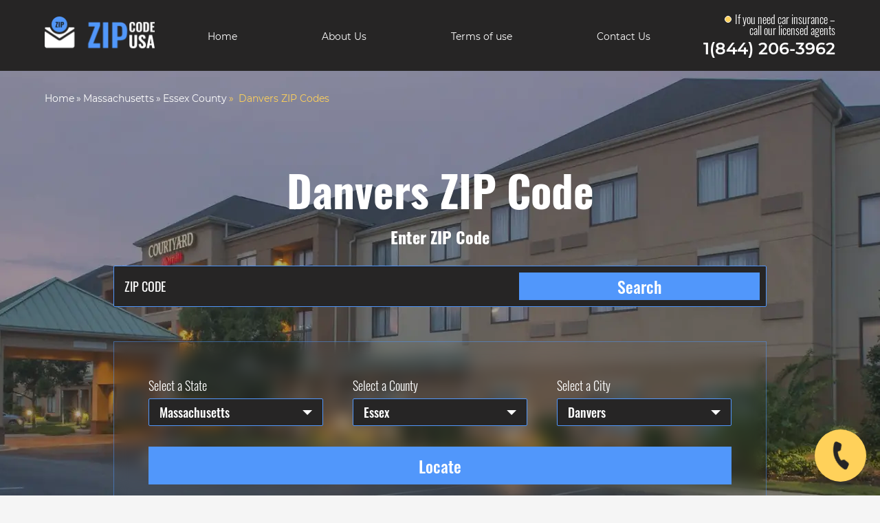

--- FILE ---
content_type: text/html; charset=UTF-8
request_url: https://www.zipcodeofusa.com/massachusetts/essex-county/danvers-city-zip-code/11559/ct
body_size: 5341
content:
<!DOCTYPE html>
<html lang="en">
<head> <!-- Global site tag (gtag.js) - Google Analytics -->
<script async src="https://www.googletagmanager.com/gtag/js?id=G-KJG28Z649V"></script>
<script>
  window.dataLayer = window.dataLayer || [];
  function gtag(){dataLayer.push(arguments);}
  gtag('js', new Date());
  gtag('config', 'G-KJG28Z649V');
</script>
 <!-- Google Tag Manager -->
<script>(function(w,d,s,l,i){w[l]=w[l]||[];w[l].push({'gtm.start':
new Date().getTime(),event:'gtm.js'});var f=d.getElementsByTagName(s)[0],
j=d.createElement(s),dl=l!='dataLayer'?'&l='+l:'';j.async=true;j.src=
'https://www.googletagmanager.com/gtm.js?id='+i+dl;f.parentNode.insertBefore(j,f);
})(window,document,'script','dataLayer','GTM-5L2T7BL');</script>
<!-- End Google Tag Manager -->

	<meta charset="utf-8">
	<link rel="icon" type="image/png" sizes="32x32" href="https://www.zipcodeofusa.com/images/favicon.png">
	<meta name="viewport" content="width=device-width, initial-scale=1"/>
	<title>Danvers Zip Code</title>
<meta name="description" content="Find the Danvers MA zip code and the zip codes of each and every neighborhood present in it!">
<link rel="canonical" href="https://www.zipcodeofusa.com/massachusetts/essex-county/danvers-city-zip-code/11559/ct"/>
<meta property="og:title" content="Danvers Zip Code">
<meta property="og:description" content="Find the Danvers MA zip code and the zip codes of each and every neighborhood present in it!">
<meta property="og:url" content="https://www.zipcodeofusa.com/massachusetts/essex-county/danvers-city-zip-code/11559/ct">
<meta name="twitter:title" content="Danvers Zip Code">
<meta name="twitter:description" content="Find the Danvers MA zip code and the zip codes of each and every neighborhood present in it!">
<meta name="twitter:url" content="https://www.zipcodeofusa.com/massachusetts/essex-county/danvers-city-zip-code/11559/ct">
<meta name="twitter:card" content="summary">
	<meta name="csrf-token" content="AXOFz6rT4xfbR0GmWricpOyxKKqX38MRw7ZHOfKU">
	<link href="https://www.zipcodeofusa.com/css/style.min.css" rel="stylesheet">
	
	
	</head>

<body class=" cityLayout "> <!-- Google Tag Manager (noscript) -->
<noscript><iframe src="https://www.googletagmanager.com/ns.html?id=GTM-5L2T7BL"
height="0" width="0" style="display:none;visibility:hidden"></iframe></noscript>
<!-- End Google Tag Manager (noscript) -->

	<a href="tel:18442063962" class="phone_fixed__blk">
		<i class="i__phone"></i>
	</a>

	<!-- HEADER -->
<header class="cnt_full header__default">
	<div class="cnt">
		
		<div class="btn__blk">
			<div class="nav_button" id="mobNavBtn">
				<div class="ham">
					<div class="hamburger"></div>
				</div>
			</div>
		</div>
		
		<div class="logo__blk">
			<a href="https://www.zipcodeofusa.com" class="logo">
				<img src="https://www.zipcodeofusa.com/images/logo.png"/>
			</a>
		</div>
		<div class="nav__blk">
			<nav class="main_nav">
	<ul class="navigation">
		
					<li>
				<a href="https://www.zipcodeofusa.com"  >
					Home
				</a>
			</li>
					<li>
				<a href="https://www.zipcodeofusa.com/about.aspx"  >
					About Us
				</a>
			</li>
					<li>
				<a href="https://www.zipcodeofusa.com/terms-of-use.aspx"  >
					Terms of use
				</a>
			</li>
					<li>
				<a href="https://www.zipcodeofusa.com/contact-us"  >
					Contact Us
				</a>
			</li>
			
	</ul>
</nav>

		</div>
		
					<div class="phone__blk">
				<a href="tel:18442063962">
					<span class="txt">If you need car insurance –
										call our licensed agents</span>
					<span class="num">1(844) 206-3962</span>
				</a>
			</div>
			</div>
</header>

<main class="mainCityPage ">
		<section class="cnt_full cnt_top cnt_top_bg">
		<div class="cnt cnt_head">
			<ul class="breadcrumbs__blk">
				
						<li>
					<a href="https://www.zipcodeofusa.com">						Home
						</a>					
						
				</li>
							
		 	<li><a href="/massachusetts-state-zip-codes/ma/st">Massachusetts</a></li>
	<li><a href="/massachusetts/essex-county-zip-codes/11553/cn">Essex County</a></li>
					
						<li>
											Danvers ZIP Codes
											
						
				</li>
						
	</ul>

			
			<h1 class="headTitleBg">Danvers ZIP Code</h1>
		</div>
	</section>
	
	
	<section class="cnt_full cnt_forms">
		
		<div class="cnt cnt_form_zip">
			<form action="/zipsearch" class="formZip" method="POST" accept-charset="UTF-8">
	<input type="hidden" name="_token" value="AXOFz6rT4xfbR0GmWricpOyxKKqX38MRw7ZHOfKU">	<p class="formTitle">Enter ZIP Code</p>
	<label class="input_group zip__group">
		<input pattern="[0-9]*"
			   type="text"
			   autocomplete="off"
			   name="zip"
			   maxlength="5"
			   size="5"
			   value=""
			   placeholder="ZIP CODE" required>
	</label>
	
	<button name="submit"
			type="submit"
			class="btn btnBlue"> Search	</button>
</form>
		
		</div>
		<div class="cnt cnt_form_locate">
			<div class="main_home_call__blk">
				
				<button type="button" class="btn btnBlue modal__btn">Find Your Locate</button>
									
					<a href="tel:Insurance::getSitePhoneClean()" class="btn btnYellow">
						<div>
							<span class="txt">Call our Licensed Agents </span>
							<span class="num">1(844) 206-3962</span>
						</div>
					</a>
							</div>
			
			<div class="modal__blk">
				<form class="formLocate" accept-charset="UTF-8"
	  action="" method="post">
	
	<input type="hidden" name="_token" value="AXOFz6rT4xfbR0GmWricpOyxKKqX38MRw7ZHOfKU">	<span class="close__btn"></span>
	
	<div class="mob_form_desc__blk">
		<p class="ttl">Find your locate</p>
		<p class="subTtl">Enter more information</p>
	</div>
	
	<label class="select_group select_group_state"
		   data-state="massachusetts">
		<span class="group_label">Select a State</span>
		
		<select name="state" id="state">
		<option data-placeholder="true"></option>
		
					<option  value="alabama" data-url="/alabama-state-zip-codes/al/st">Alabama</option>
					<option  value="alaska" data-url="/alaska-state-zip-codes/ak/st">Alaska</option>
					<option  value="arizona" data-url="/arizona-state-zip-codes/az/st">Arizona</option>
					<option  value="arkansas" data-url="/arkansas-state-zip-codes/ar/st">Arkansas</option>
					<option  value="california" data-url="/california-state-zip-codes/ca/st">California</option>
					<option  value="colorado" data-url="/colorado-state-zip-codes/co/st">Colorado</option>
					<option  value="connecticut" data-url="/connecticut-state-zip-codes/ct/st">Connecticut</option>
					<option  value="delaware" data-url="/delaware-state-zip-codes/de/st">Delaware</option>
					<option  value="florida" data-url="/florida-state-zip-codes/fl/st">Florida</option>
					<option  value="georgia" data-url="/georgia-state-zip-codes/ga/st">Georgia</option>
					<option  value="hawaii" data-url="/hawaii-state-zip-codes/hi/st">Hawaii</option>
					<option  value="idaho" data-url="/idaho-state-zip-codes/id/st">Idaho</option>
					<option  value="illinois" data-url="/illinois-state-zip-codes/il/st">Illinois</option>
					<option  value="indiana" data-url="/indiana-state-zip-codes/in/st">Indiana</option>
					<option  value="iowa" data-url="/iowa-state-zip-codes/ia/st">Iowa</option>
					<option  value="kansas" data-url="/kansas-state-zip-codes/ks/st">Kansas</option>
					<option  value="kentucky" data-url="/kentucky-state-zip-codes/ky/st">Kentucky</option>
					<option  value="louisiana" data-url="/louisiana-state-zip-codes/la/st">Louisiana</option>
					<option  value="maine" data-url="/maine-state-zip-codes/me/st">Maine</option>
					<option  value="maryland" data-url="/maryland-state-zip-codes/md/st">Maryland</option>
					<option  selected
					 value="massachusetts" data-url="/massachusetts-state-zip-codes/ma/st">Massachusetts</option>
					<option  value="michigan" data-url="/michigan-state-zip-codes/mi/st">Michigan</option>
					<option  value="minnesota" data-url="/minnesota-state-zip-codes/mn/st">Minnesota</option>
					<option  value="mississippi" data-url="/mississippi-state-zip-codes/ms/st">Mississippi</option>
					<option  value="missouri" data-url="/missouri-state-zip-codes/mo/st">Missouri</option>
					<option  value="montana" data-url="/montana-state-zip-codes/mt/st">Montana</option>
					<option  value="nebraska" data-url="/nebraska-state-zip-codes/ne/st">Nebraska</option>
					<option  value="nevada" data-url="/nevada-state-zip-codes/nv/st">Nevada</option>
					<option  value="new-hampshire" data-url="/new-hampshire-state-zip-codes/nh/st">New Hampshire</option>
					<option  value="new-jersey" data-url="/new-jersey-state-zip-codes/nj/st">New Jersey</option>
					<option  value="new-mexico" data-url="/new-mexico-state-zip-codes/nm/st">New Mexico</option>
					<option  value="new-york" data-url="/new-york-state-zip-codes/ny/st">New York</option>
					<option  value="north-carolina" data-url="/north-carolina-state-zip-codes/nc/st">North Carolina</option>
					<option  value="north-dakota" data-url="/north-dakota-state-zip-codes/nd/st">North Dakota</option>
					<option  value="ohio" data-url="/ohio-state-zip-codes/oh/st">Ohio</option>
					<option  value="oklahoma" data-url="/oklahoma-state-zip-codes/ok/st">Oklahoma</option>
					<option  value="oregon" data-url="/oregon-state-zip-codes/or/st">Oregon</option>
					<option  value="pennsylvania" data-url="/pennsylvania-state-zip-codes/pa/st">Pennsylvania</option>
					<option  value="rhode-island" data-url="/rhode-island-state-zip-codes/ri/st">Rhode Island</option>
					<option  value="south-carolina" data-url="/south-carolina-state-zip-codes/sc/st">South Carolina</option>
					<option  value="south-dakota" data-url="/south-dakota-state-zip-codes/sd/st">South Dakota</option>
					<option  value="tennessee" data-url="/tennessee-state-zip-codes/tn/st">Tennessee</option>
					<option  value="texas" data-url="/texas-state-zip-codes/tx/st">Texas</option>
					<option  value="utah" data-url="/utah-state-zip-codes/ut/st">Utah</option>
					<option  value="vermont" data-url="/vermont-state-zip-codes/vt/st">Vermont</option>
					<option  value="virginia" data-url="/virginia-state-zip-codes/va/st">Virginia</option>
					<option  value="washington" data-url="/washington-state-zip-codes/wa/st">Washington</option>
					<option  value="west-virginia" data-url="/west-virginia-state-zip-codes/wv/st">West Virginia</option>
					<option  value="wisconsin" data-url="/wisconsin-state-zip-codes/wi/st">Wisconsin</option>
					<option  value="wyoming" data-url="/wyoming-state-zip-codes/wy/st">Wyoming</option>
			
	</select>

	</label>
	
	<label class="select_group select_group_county"
		   data-county="Essex">
		<span class="group_label">Select a County</span>
		
		<select name="county" id="county">
							<option  value="barnstable" data-url="/massachusetts/barnstable-county-zip-codes/11434/cn">Barnstable</option>
			<option  value="berkshire" data-url="/massachusetts/berkshire-county-zip-codes/11484/cn">Berkshire</option>
			<option  value="bristol" data-url="/massachusetts/bristol-county-zip-codes/11518/cn">Bristol</option>
			<option  value="dukes" data-url="/massachusetts/dukes-county-zip-codes/11546/cn">Dukes</option>
			<option  selected
				 value="essex" data-url="/massachusetts/essex-county-zip-codes/11553/cn">Essex</option>
			<option  value="franklin" data-url="/massachusetts/franklin-county-zip-codes/11590/cn">Franklin</option>
			<option  value="hampden" data-url="/massachusetts/hampden-county-zip-codes/11619/cn">Hampden</option>
			<option  value="hampshire" data-url="/massachusetts/hampshire-county-zip-codes/11647/cn">Hampshire</option>
			<option  value="middlesex" data-url="/massachusetts/middlesex-county-zip-codes/11672/cn">Middlesex</option>
			<option  value="nantucket" data-url="/massachusetts/nantucket-county-zip-codes/11739/cn">Nantucket</option>
			<option  value="norfolk" data-url="/massachusetts/norfolk-county-zip-codes/11742/cn">Norfolk</option>
			<option  value="plymouth" data-url="/massachusetts/plymouth-county-zip-codes/11780/cn">Plymouth</option>
			<option  value="suffolk" data-url="/massachusetts/suffolk-county-zip-codes/11813/cn">Suffolk</option>
			<option  value="worcester" data-url="/massachusetts/worcester-county-zip-codes/11832/cn">Worcester</option>
	
					</select>
	</label>
	<label class="select_group select_group_city"
		   data-city="danvers">
		<span class="group_label">Select a City</span>
		
		<select name="city" id="city">
							<option  value="amesbury" data-url="/massachusetts/essex-county/amesbury-city-zip-code/11554/ct">Amesbury</option>
			<option  value="andover" data-url="/massachusetts/essex-county/andover-city-zip-code/11555/ct">Andover</option>
			<option  value="beverly" data-url="/massachusetts/essex-county/beverly-city-zip-code/11556/ct">Beverly</option>
			<option  value="boxford" data-url="/massachusetts/essex-county/boxford-city-zip-code/11557/ct">Boxford</option>
			<option  value="byfield" data-url="/massachusetts/essex-county/byfield-city-zip-code/11558/ct">Byfield</option>
			<option  selected
				 value="danvers" data-url="/massachusetts/essex-county/danvers-city-zip-code/11559/ct">Danvers</option>
			<option  value="essex" data-url="/massachusetts/essex-county/essex-city-zip-code/11560/ct">Essex</option>
			<option  value="georgetown" data-url="/massachusetts/essex-county/georgetown-city-zip-code/11561/ct">Georgetown</option>
			<option  value="gloucester" data-url="/massachusetts/essex-county/gloucester-city-zip-code/11562/ct">Gloucester</option>
			<option  value="groveland" data-url="/massachusetts/essex-county/groveland-city-zip-code/11563/ct">Groveland</option>
			<option  value="hathorne" data-url="/massachusetts/essex-county/hathorne-city-zip-code/11564/ct">Hathorne</option>
			<option  value="haverhill" data-url="/massachusetts/essex-county/haverhill-city-zip-code/11565/ct">Haverhill</option>
			<option  value="ipswich" data-url="/massachusetts/essex-county/ipswich-city-zip-code/11566/ct">Ipswich</option>
			<option  value="lawrence" data-url="/massachusetts/essex-county/lawrence-city-zip-code/11567/ct">Lawrence</option>
			<option  value="lynn" data-url="/massachusetts/essex-county/lynn-city-zip-code/11568/ct">Lynn</option>
			<option  value="lynnfield" data-url="/massachusetts/essex-county/lynnfield-city-zip-code/11569/ct">Lynnfield</option>
			<option  value="manchester" data-url="/massachusetts/essex-county/manchester-city-zip-code/11570/ct">Manchester</option>
			<option  value="marblehead" data-url="/massachusetts/essex-county/marblehead-city-zip-code/11571/ct">Marblehead</option>
			<option  value="merrimac" data-url="/massachusetts/essex-county/merrimac-city-zip-code/11572/ct">Merrimac</option>
			<option  value="methuen" data-url="/massachusetts/essex-county/methuen-city-zip-code/11573/ct">Methuen</option>
			<option  value="middleton" data-url="/massachusetts/essex-county/middleton-city-zip-code/11574/ct">Middleton</option>
			<option  value="nahant" data-url="/massachusetts/essex-county/nahant-city-zip-code/11575/ct">Nahant</option>
			<option  value="newbury" data-url="/massachusetts/essex-county/newbury-city-zip-code/11576/ct">Newbury</option>
			<option  value="newburyport" data-url="/massachusetts/essex-county/newburyport-city-zip-code/11577/ct">Newburyport</option>
			<option  value="north-andover" data-url="/massachusetts/essex-county/north-andover-city-zip-code/11578/ct">North Andover</option>
			<option  value="peabody" data-url="/massachusetts/essex-county/peabody-city-zip-code/11579/ct">Peabody</option>
			<option  value="rockport" data-url="/massachusetts/essex-county/rockport-city-zip-code/11580/ct">Rockport</option>
			<option  value="rowley" data-url="/massachusetts/essex-county/rowley-city-zip-code/11581/ct">Rowley</option>
			<option  value="salem" data-url="/massachusetts/essex-county/salem-city-zip-code/11582/ct">Salem</option>
			<option  value="salisbury" data-url="/massachusetts/essex-county/salisbury-city-zip-code/11583/ct">Salisbury</option>
			<option  value="saugus" data-url="/massachusetts/essex-county/saugus-city-zip-code/11584/ct">Saugus</option>
			<option  value="south-hamilton" data-url="/massachusetts/essex-county/south-hamilton-city-zip-code/11585/ct">South Hamilton</option>
			<option  value="swampscott" data-url="/massachusetts/essex-county/swampscott-city-zip-code/11586/ct">Swampscott</option>
			<option  value="topsfield" data-url="/massachusetts/essex-county/topsfield-city-zip-code/11587/ct">Topsfield</option>
			<option  value="wenham" data-url="/massachusetts/essex-county/wenham-city-zip-code/11588/ct">Wenham</option>
			<option  value="west-newbury" data-url="/massachusetts/essex-county/west-newbury-city-zip-code/11589/ct">West Newbury</option>
	
					</select>
	
	</label>

	
	
	<button name="submit"
			type="submit"
			class="btn btnBlue"> Locate	</button>
</form>
			</div>
		
		</div>
	</section>

		<section class="cnt_full  cnt_card">
		<div class="cnt">
			<div class="card__blk">
				
				<div class="title__blk">
					<p class="titleL2">ZIP Code of States in USA</p>
				</div>
				
				<div class="list__blk">
					<ul class="listItems">
					<li><a href="/alabama-state-zip-codes/al/st">Alabama</a></li>
					<li><a href="/alaska-state-zip-codes/ak/st">Alaska</a></li>
					<li><a href="/arizona-state-zip-codes/az/st">Arizona</a></li>
					<li><a href="/arkansas-state-zip-codes/ar/st">Arkansas</a></li>
					<li><a href="/california-state-zip-codes/ca/st">California</a></li>
					<li><a href="/colorado-state-zip-codes/co/st">Colorado</a></li>
					<li><a href="/connecticut-state-zip-codes/ct/st">Connecticut</a></li>
					<li><a href="/delaware-state-zip-codes/de/st">Delaware</a></li>
					<li><a href="/florida-state-zip-codes/fl/st">Florida</a></li>
					<li><a href="/georgia-state-zip-codes/ga/st">Georgia</a></li>
					<li><a href="/hawaii-state-zip-codes/hi/st">Hawaii</a></li>
					<li><a href="/idaho-state-zip-codes/id/st">Idaho</a></li>
					<li><a href="/illinois-state-zip-codes/il/st">Illinois</a></li>
					<li><a href="/indiana-state-zip-codes/in/st">Indiana</a></li>
					<li><a href="/iowa-state-zip-codes/ia/st">Iowa</a></li>
					<li><a href="/kansas-state-zip-codes/ks/st">Kansas</a></li>
					<li><a href="/kentucky-state-zip-codes/ky/st">Kentucky</a></li>
					<li><a href="/louisiana-state-zip-codes/la/st">Louisiana</a></li>
					<li><a href="/maine-state-zip-codes/me/st">Maine</a></li>
					<li><a href="/maryland-state-zip-codes/md/st">Maryland</a></li>
					<li><a href="/massachusetts-state-zip-codes/ma/st">Massachusetts</a></li>
					<li><a href="/michigan-state-zip-codes/mi/st">Michigan</a></li>
					<li><a href="/minnesota-state-zip-codes/mn/st">Minnesota</a></li>
					<li><a href="/mississippi-state-zip-codes/ms/st">Mississippi</a></li>
					<li><a href="/missouri-state-zip-codes/mo/st">Missouri</a></li>
					<li><a href="/montana-state-zip-codes/mt/st">Montana</a></li>
					<li><a href="/nebraska-state-zip-codes/ne/st">Nebraska</a></li>
					<li><a href="/nevada-state-zip-codes/nv/st">Nevada</a></li>
					<li><a href="/new-hampshire-state-zip-codes/nh/st">New Hampshire</a></li>
					<li><a href="/new-jersey-state-zip-codes/nj/st">New Jersey</a></li>
					<li><a href="/new-mexico-state-zip-codes/nm/st">New Mexico</a></li>
					<li><a href="/new-york-state-zip-codes/ny/st">New York</a></li>
					<li><a href="/north-carolina-state-zip-codes/nc/st">North Carolina</a></li>
					<li><a href="/north-dakota-state-zip-codes/nd/st">North Dakota</a></li>
					<li><a href="/ohio-state-zip-codes/oh/st">Ohio</a></li>
					<li><a href="/oklahoma-state-zip-codes/ok/st">Oklahoma</a></li>
					<li><a href="/oregon-state-zip-codes/or/st">Oregon</a></li>
					<li><a href="/pennsylvania-state-zip-codes/pa/st">Pennsylvania</a></li>
					<li><a href="/rhode-island-state-zip-codes/ri/st">Rhode Island</a></li>
					<li><a href="/south-carolina-state-zip-codes/sc/st">South Carolina</a></li>
					<li><a href="/south-dakota-state-zip-codes/sd/st">South Dakota</a></li>
					<li><a href="/tennessee-state-zip-codes/tn/st">Tennessee</a></li>
					<li><a href="/texas-state-zip-codes/tx/st">Texas</a></li>
					<li><a href="/utah-state-zip-codes/ut/st">Utah</a></li>
					<li><a href="/vermont-state-zip-codes/vt/st">Vermont</a></li>
					<li><a href="/virginia-state-zip-codes/va/st">Virginia</a></li>
					<li><a href="/washington-state-zip-codes/wa/st">Washington</a></li>
					<li><a href="/west-virginia-state-zip-codes/wv/st">West Virginia</a></li>
					<li><a href="/wisconsin-state-zip-codes/wi/st">Wisconsin</a></li>
					<li><a href="/wyoming-state-zip-codes/wy/st">Wyoming</a></li>
			</ul>

				</div>
			</div>
		</div>
	</section>
	
	<section class="cnt_full cnt_get_quotes">
	<div class="cnt cnt_form_insurance">
		<div class="form_desc__blk">
			<p class="txt">Benefit on an additional package of 30%</p>
			<p class="ttl">Profitable Auto
				insurance package</p>
		</div>
		<form class="formGetQuote" method="post" accept-charset="UTF-8"
	  action="https://www.zipcodeofusa.com/form-submit">
	
	<input type="hidden" name="_token" value="AXOFz6rT4xfbR0GmWricpOyxKKqX38MRw7ZHOfKU">	<label class="select_group">
		<span class="group_label">Choose your insurance</span>
		
		<select name="insurance" class="noIconSelect">
			<option value="auto" selected>Auto Insurance</option>
			<option value="home">Home Insurance</option>
			<option value="life">Life Insurance</option>
			<option value="health">Health Insurance</option>
			<option value="medicare">Medicare Insurance</option>
		</select>
	</label>
	
	<label class="input_group">
		<span class="group_label">Enter your ZIP code</span>
		<input pattern="[0-9]*"
			   type="text"
			   autocomplete="off"
			   name="zip"
			   maxlength="5"
			   size="5"
			   value=""
			   placeholder="ZIP CODE" required>
	</label>
	
	<button class="btn btnBlue" name="submit" type="submit">Get free quotes</button>
</form>

	</div>
</section>
	
		
			<section class="cnt_full cnt_zips">
			<div class="cnt">
				<div class="zips__blk" >
					<div class="zip__blk">
		
													<p class="titleL2">Zip Code: <span>1923</span></p>
																																
		<ul class="list_info__blk">
											
								
								
								
																	<li>City: <span>Danvers</span></li>
								
								
								
								
											
															<li>County: <span>Essex</span></li>
								
								
								
											
								
															<li>State: <span>Massachusetts</span></li>
								
								
											
								
								
								
											
								
								
																		
						<li>Information: <span>The zip code for Danvers is 1923.
					Danvers city is a part of Essex County. This county comes in Massachusetts state, MA.
					The latitude and longitude for this place is 42.57399, -70.94926</span>
			</li>
			
		</ul>
	</div>
			</div>

			</div>
		</section>
		
	<section class="cnt_full">
		<div class="cnt content__blk">
							<h2>Find Danvers ZIP Code</h2>
				<p>Danvers is one of the finest cities in Massachusetts state and is a
					part of
					Essex. There is always a confusion as to what is the zip code
					of Danvers
					since it changes from one neighborhood to another. Each Danvers zip code will be
					unique and will depend on the neighborhood. To find Danvers zip code might be a bit
					confusing
					but don't worry about it, we have all the answers to your queries. Not only you will get to know the
					zip
					codes, but we also provide you with lat/long of every neighborhood in that city.</p>
					</div>
	</section>

</main>

	<footer class="cnt_full footer">
	<div class="cnt">
		<div class="logo__blk">
			<a href="https://www.zipcodeofusa.com" class="logo">
				<img src="https://www.zipcodeofusa.com/images/logo.png"/>
			
			</a>
		</div>
		
		<div class="nav__blk">
			<nav class="main_nav">
	<ul class="navigation">
		
					<li>
				<a href="https://www.zipcodeofusa.com"  >
					Home
				</a>
			</li>
					<li>
				<a href="https://www.zipcodeofusa.com/about.aspx"  >
					About Us
				</a>
			</li>
					<li>
				<a href="https://www.zipcodeofusa.com/disclaimer.aspx"  >
					Disclaimer
				</a>
			</li>
					<li>
				<a href="https://www.zipcodeofusa.com/terms-of-use.aspx"  >
					Terms of use
				</a>
			</li>
					<li>
				<a href="https://www.zipcodeofusa.com/contact-us"  >
					Contact Us
				</a>
			</li>
			
	</ul>
</nav>

		</div>
		
		<div class="copy__blk">
			<p>© 2026, Health Care in California. All Rights Reserved by Instive LLC</p>
		</div>
	</div>
</footer>
<script src="https://www.zipcodeofusa.com/js/script.js"></script>
</body>
</html>


--- FILE ---
content_type: text/css
request_url: https://www.zipcodeofusa.com/css/style.min.css
body_size: 6599
content:
a,abbr,acronym,address,applet,article,aside,audio,b,big,blockquote,body,canvas,caption,center,cite,code,dd,del,details,dfn,div,dl,dt,em,embed,fieldset,figcaption,figure,footer,form,h1,h2,h3,h4,h5,h6,header,hgroup,html,i,iframe,img,ins,kbd,label,legend,li,mark,menu,nav,object,ol,output,p,pre,q,ruby,s,samp,section,small,span,strike,strong,sub,summary,sup,table,tbody,td,tfoot,th,thead,time,tr,tt,u,ul,var,video{margin:0;padding:0;border:0;font-size:100%;font:inherit;vertical-align:baseline}article,aside,details,figcaption,figure,footer,header,hgroup,menu,nav,section{display:block}body{line-height:1}ol,ul{list-style:none}blockquote,q{quotes:none}blockquote:after,blockquote:before,q:after,q:before{content:"";content:none}table{border-collapse:collapse;border-spacing:0}@font-face{font-family:Oswald;font-style:normal;font-weight:200;src:url(../fonts/oswald-v31-latin-200.eot);src:local(""),url(../fonts/oswald-v31-latin-200.eot?#iefix) format("embedded-opentype"),url(../fonts/oswald-v31-latin-200.woff2) format("woff2"),url(../fonts/oswald-v31-latin-200.woff) format("woff"),url(../fonts/oswald-v31-latin-200.ttf) format("truetype"),url(../fonts/oswald-v31-latin-200.svg#Oswald) format("svg")}@font-face{font-family:Oswald;font-style:normal;font-weight:400;src:url(../fonts/oswald-v31-latin-regular.eot);src:local(""),url(../fonts/oswald-v31-latin-regular.eot?#iefix) format("embedded-opentype"),url(../fonts/oswald-v31-latin-regular.woff2) format("woff2"),url(../fonts/oswald-v31-latin-regular.woff) format("woff"),url(../fonts/oswald-v31-latin-regular.ttf) format("truetype"),url(../fonts/oswald-v31-latin-regular.svg#Oswald) format("svg")}@font-face{font-family:Oswald;font-style:normal;font-weight:300;src:url(../fonts/oswald-v31-latin-300.eot);src:local(""),url(../fonts/oswald-v31-latin-300.eot?#iefix) format("embedded-opentype"),url(../fonts/oswald-v31-latin-300.woff2) format("woff2"),url(../fonts/oswald-v31-latin-300.woff) format("woff"),url(../fonts/oswald-v31-latin-300.ttf) format("truetype"),url(../fonts/oswald-v31-latin-300.svg#Oswald) format("svg")}@font-face{font-family:Oswald;font-style:normal;font-weight:500;src:url(../fonts/oswald-v31-latin-500.eot);src:local(""),url(../fonts/oswald-v31-latin-500.eot?#iefix) format("embedded-opentype"),url(../fonts/oswald-v31-latin-500.woff2) format("woff2"),url(../fonts/oswald-v31-latin-500.woff) format("woff"),url(../fonts/oswald-v31-latin-500.ttf) format("truetype"),url(../fonts/oswald-v31-latin-500.svg#Oswald) format("svg")}@font-face{font-family:Oswald;font-style:normal;font-weight:600;src:url(../fonts/oswald-v31-latin-600.eot);src:local(""),url(../fonts/oswald-v31-latin-600.eot?#iefix) format("embedded-opentype"),url(../fonts/oswald-v31-latin-600.woff2) format("woff2"),url(../fonts/oswald-v31-latin-600.woff) format("woff"),url(../fonts/oswald-v31-latin-600.ttf) format("truetype"),url(../fonts/oswald-v31-latin-600.svg#Oswald) format("svg")}@font-face{font-family:Oswald;font-style:normal;font-weight:700;src:url(../fonts/oswald-v31-latin-700.eot);src:local(""),url(../fonts/oswald-v31-latin-700.eot?#iefix) format("embedded-opentype"),url(../fonts/oswald-v31-latin-700.woff2) format("woff2"),url(../fonts/oswald-v31-latin-700.woff) format("woff"),url(../fonts/oswald-v31-latin-700.ttf) format("truetype"),url(../fonts/oswald-v31-latin-700.svg#Oswald) format("svg")}@font-face{font-family:Montserrat;font-style:normal;font-weight:100;src:url(../fonts/montserrat-v13-latin-100.eot);src:local("Montserrat Thin"),local("Montserrat-Thin"),url(../fonts/montserrat-v13-latin-100.eot?#iefix) format("embedded-opentype"),url(../fonts/montserrat-v13-latin-100.woff2) format("woff2"),url(../fonts/montserrat-v13-latin-100.woff) format("woff"),url(../fonts/montserrat-v13-latin-100.ttf) format("truetype"),url(../fonts/montserrat-v13-latin-100.svg#Montserrat) format("svg");font-display:swap}@font-face{font-family:Montserrat;font-style:normal;font-weight:200;src:url(../fonts/montserrat-v13-latin-200.eot);src:local("Montserrat ExtraLight"),local("Montserrat-ExtraLight"),url(../fonts/montserrat-v13-latin-200.eot?#iefix) format("embedded-opentype"),url(../fonts/montserrat-v13-latin-200.woff2) format("woff2"),url(../fonts/montserrat-v13-latin-200.woff) format("woff"),url(../fonts/montserrat-v13-latin-200.ttf) format("truetype"),url(../fonts/montserrat-v13-latin-200.svg#Montserrat) format("svg");font-display:swap}@font-face{font-family:Montserrat;font-style:normal;font-weight:300;src:url(../fonts/montserrat-v13-latin-300.eot);src:local("Montserrat Light"),local("Montserrat-Light"),url(../fonts/montserrat-v13-latin-300.eot?#iefix) format("embedded-opentype"),url(../fonts/montserrat-v13-latin-300.woff2) format("woff2"),url(../fonts/montserrat-v13-latin-300.woff) format("woff"),url(../fonts/montserrat-v13-latin-300.ttf) format("truetype"),url(../fonts/montserrat-v13-latin-300.svg#Montserrat) format("svg");font-display:swap}@font-face{font-family:Montserrat;font-style:normal;font-weight:400;src:url(../fonts/montserrat-v13-latin-regular.eot);src:local("Montserrat Regular"),local("Montserrat-Regular"),url(../fonts/montserrat-v13-latin-regular.eot?#iefix) format("embedded-opentype"),url(../fonts/montserrat-v13-latin-regular.woff2) format("woff2"),url(../fonts/montserrat-v13-latin-regular.woff) format("woff"),url(../fonts/montserrat-v13-latin-regular.ttf) format("truetype"),url(../fonts/montserrat-v13-latin-regular.svg#Montserrat) format("svg");font-display:swap}@font-face{font-family:Montserrat;font-style:normal;font-weight:500;src:url(../fonts/montserrat-v13-latin-500.eot);src:local("Montserrat Medium"),local("Montserrat-Medium"),url(../fonts/montserrat-v13-latin-500.eot?#iefix) format("embedded-opentype"),url(../fonts/montserrat-v13-latin-500.woff2) format("woff2"),url(../fonts/montserrat-v13-latin-500.woff) format("woff"),url(../fonts/montserrat-v13-latin-500.ttf) format("truetype"),url(../fonts/montserrat-v13-latin-500.svg#Montserrat) format("svg");font-display:swap}@font-face{font-family:Montserrat;font-style:normal;font-weight:600;src:url(../fonts/montserrat-v13-latin-600.eot);src:local("Montserrat SemiBold"),local("Montserrat-SemiBold"),url(../fonts/montserrat-v13-latin-600.eot?#iefix) format("embedded-opentype"),url(../fonts/montserrat-v13-latin-600.woff2) format("woff2"),url(../fonts/montserrat-v13-latin-600.woff) format("woff"),url(../fonts/montserrat-v13-latin-600.ttf) format("truetype"),url(../fonts/montserrat-v13-latin-600.svg#Montserrat) format("svg");font-display:swap}@font-face{font-family:Montserrat;font-style:normal;font-weight:700;src:url(../fonts/montserrat-v13-latin-700.eot);src:local("Montserrat Bold"),local("Montserrat-Bold"),url(../fonts/montserrat-v13-latin-700.eot?#iefix) format("embedded-opentype"),url(../fonts/montserrat-v13-latin-700.woff2) format("woff2"),url(../fonts/montserrat-v13-latin-700.woff) format("woff"),url(../fonts/montserrat-v13-latin-700.ttf) format("truetype"),url(../fonts/montserrat-v13-latin-700.svg#Montserrat) format("svg");font-display:swap}@font-face{font-family:Montserrat;font-style:normal;font-weight:800;src:url(../fonts/montserrat-v13-latin-800.eot);src:local("Montserrat ExtraBold"),local("Montserrat-ExtraBold"),url(../fonts/montserrat-v13-latin-800.eot?#iefix) format("embedded-opentype"),url(../fonts/montserrat-v13-latin-800.woff2) format("woff2"),url(../fonts/montserrat-v13-latin-800.woff) format("woff"),url(../fonts/montserrat-v13-latin-800.ttf) format("truetype"),url(../fonts/montserrat-v13-latin-800.svg#Montserrat) format("svg");font-display:swap}@font-face{font-family:Montserrat;font-style:normal;font-weight:900;src:url(../fonts/montserrat-v13-latin-900.eot);src:local("Montserrat Black"),local("Montserrat-Black"),url(../fonts/montserrat-v13-latin-900.eot?#iefix) format("embedded-opentype"),url(../fonts/montserrat-v13-latin-900.woff2) format("woff2"),url(../fonts/montserrat-v13-latin-900.woff) format("woff"),url(../fonts/montserrat-v13-latin-900.ttf) format("truetype"),url(../fonts/montserrat-v13-latin-900.svg#Montserrat) format("svg");font-display:swap}@font-face{font-family:iconfont;src:url(../fonts/iconfont.eot);src:url(../fonts/iconfont.eot?#iefix) format("embedded-opentype"),url(../fonts/iconfont.woff) format("woff"),url(../fonts/iconfont.ttf) format("truetype"),url(../fonts/iconfont.svg) format("svg");font-weight:400;font-style:normal}.icon{font-style:normal;font-weight:400}.icon.i__phone:before{font-family:iconfont;content:"\EA01"}.icon.i__star:before{font-family:iconfont;content:"\EA02"}:root{--nav-button-color:#fff;--breadcrumb-color:#262525;--breadcrumb-color-active:#5197fb;--backdrop-filter-bg-value:blur(10px);--field-label-color:#fff;--field-color:#fff;--field-border-color:#5197fb;--field-border-color-focus:#ffd15a;--field-bg-color:#262525;--field-placeholder-color:#262525;--field-font-family:Oswald,sans-serif}body{font-family:Oswald,sans-serif;font-size:16px;font-weight:400;color:#262525;background-color:#f5f5f5}body *{box-sizing:border-box}label{display:block}.cnt_full{width:100%;display:flex;flex-direction:column;align-items:center}a{text-decoration:none}.hidden{overflow:hidden}button{border:0}em{font-style:italic}.cnt{max-width:1190px;width:100%;padding-left:20px;padding-right:20px}@media screen and (max-width:960px){.cnt{padding-left:60px;padding-right:60px}}@media screen and (max-width:767px){.cnt{padding-left:15px;padding-right:15px}}.group_label{display:block;font-weight:300;font-size:18px;line-height:1.5;margin-bottom:5px;color:var(--field-label-color)}.headTitle{font-size:calc(36px + 12*(100vw - 375px)/393);color:#262525;font-weight:800;margin-top:25px;margin-bottom:30px}@media screen and (max-width:375px){.headTitle{font-size:36px}}@media screen and (min-width:768px){.headTitle{font-size:48px}}@media screen and (max-width:767px){.headTitle{margin-top:15px}}.cnt_get_quotes .form_desc__blk .ttl,.content__blk h2,.titleL2{font-weight:600;font-size:calc(36px + 12*(100vw - 375px)/393);color:#262525}@media screen and (max-width:375px){.cnt_get_quotes .form_desc__blk .ttl,.content__blk h2,.titleL2{font-size:36px}}@media screen and (min-width:768px){.cnt_get_quotes .form_desc__blk .ttl,.content__blk h2,.titleL2{font-size:48px}}@media screen and (max-width:767px){.cnt_get_quotes .form_desc__blk .ttl,.content__blk h2,.titleL2{font-weight:700}}.headTitleBg{font-size:calc(36px + 28*(100vw - 375px)/925);color:#fff;text-align:center;font-weight:700;margin-bottom:25px;margin-top:0}@media screen and (max-width:375px){.headTitleBg{font-size:36px}}@media screen and (min-width:1300px){.headTitleBg{font-size:64px}}@media screen and (max-width:767px){.headTitleBg{font-weight:700}}.cnt_top_bg{--breadcrumb-color:#fff;--breadcrumb-color-active:#ffd15a}.cnt_top_bg .headTitleBg{margin-top:60px}.main_home_call__blk{display:none}@media screen and (max-width:480px){.main_home_call__blk{display:block}}.main_home_call__blk .btn{min-height:90px}.main_home_call__blk .btnYellow{display:flex;align-items:center;justify-content:center}.main_home_call__blk .btnYellow:hover{background-color:#ffd15a}.main_home_call__blk .btnYellow div{display:flex;flex-direction:column;align-items:flex-end;justify-content:center;color:#262525}.main_home_call__blk .btnYellow .txt{font-weight:300;font-size:18px;text-align:right;margin-bottom:7px;position:relative;display:inline-flex}.main_home_call__blk .btnYellow .txt:before{content:"";position:absolute;left:-15px;top:3px;width:8px;height:8px;border-radius:50%;background-color:#5197fb;border:1px solid #fff}.main_home_call__blk .btnYellow .num{font-weight:600;font-size:24px;font-feature-settings:"pnum" on,"lnum" on}.content__blk{padding-top:50px;padding-bottom:50px}@media screen and (max-width:767px){.content__blk{padding-top:50px;padding-bottom:50px}}.content__blk h2{text-align:center;margin-bottom:50px}@media screen and (max-width:767px){.content__blk h2{margin-bottom:30px}}.content__blk h2:not(:first-of-type){margin-top:100px}@media screen and (max-width:767px){.content__blk h2:not(:first-of-type){margin-top:50px}}.content__blk a{color:#5197fb}.content__blk ol,.content__blk ul{margin-bottom:20px;padding-left:40px}@media screen and (max-width:767px){.content__blk ol,.content__blk ul{padding-left:20px}}.content__blk ul{list-style-type:disc}.content__blk li,.content__blk p{font-size:18px;line-height:1.7;color:#737373;font-weight:300}.content__blk li{margin-bottom:10px}.content__blk p{margin-bottom:20px}.content__blk p:last-of-type{margin-bottom:0}.list_info__blk li{font-weight:300;font-size:18px;color:#262525;line-height:1.5}.list_info__blk li span{color:#737373}.i__{display:block;font-size:16px}.i__phone:before{content:"\EA01"}.i__phone:before,.i__star:before{font-family:iconfont;font-style:normal;font-weight:400}.i__star:before{content:"\EA02"}.select_group{margin:0}.select_group .ss-main{position:relative;display:inline-block;-webkit-user-select:none;-moz-user-select:none;-ms-user-select:none;user-select:none;width:100%}.select_group .ss-main .ss-single-selected{display:flex;cursor:pointer;width:100%;outline:0;height:40px;background:var(--field-bg-color);border-radius:2px;border:1px solid var(--field-border-color)}.select_group .ss-main .ss-single-selected.ss-disabled{--field-border-color:#737373}.select_group .ss-main .ss-single-selected.ss-disabled .placeholder{color:#737373}.select_group .ss-main .ss-single-selected.ss-open-above+.ss-content{border:solid #5197fb;border-width:1px 1px 0}.select_group .ss-main .ss-single-selected.ss-open-below+.ss-content{border:1px solid #5197fb;border-top:0 solid #5197fb}.select_group .ss-main .ss-single-selected.ss-disabled{cursor:not-allowed}.select_group .ss-main .ss-single-selected .placeholder{width:100px;display:flex;flex:1 1 100%;align-items:center;overflow:hidden;text-overflow:ellipsis;white-space:nowrap;-webkit-user-select:none;-moz-user-select:none;-ms-user-select:none;user-select:none;padding:0 5px 0 15px;font-size:18px;font-weight:500;color:var(--field-color);font-family:var(--field-font-family)}.select_group .ss-main .ss-single-selected .ss-deselect.ss-hide{display:none}.select_group .ss-main .ss-single-selected .ss-arrow{display:flex;align-items:center;justify-content:flex-end;flex:0 1 auto;margin-right:15px}.select_group .ss-main .ss-single-selected .ss-arrow span{display:flex;align-items:center;justify-content:center;font-size:7px}.select_group .ss-main .ss-single-selected .ss-arrow span:before{content:"";width:0;height:0;border-color:#fff transparent transparent;border-style:solid;border-width:7px 7px 0}.select_group .ss-main .ss-single-selected .ss-arrow span.arrow-up{transform:rotate(180deg)}.select_group .ss-main .ss-content{position:absolute;width:100%;margin:-1px 0 0;z-index:1050;transform-origin:center top;transition:transform .2s,opacity .2s;opacity:0;transform:scaleY(0);border-radius:2px;background:#262525}.select_group .ss-main .ss-content.ss-open{display:block;opacity:1;transform:scaleY(1)}.select_group .ss-main .ss-content .ss-search.ss-hide{height:0;opacity:0;padding:0;margin:0}.select_group .ss-main .ss-content .ss-search.ss-hide input{height:0;opacity:0;padding:0;margin:0;display:none}.select_group .ss-main .ss-content .ss-list{overflow-x:hidden;text-align:left;max-height:185px}.select_group .ss-main .ss-content .ss-list .ss-option{cursor:pointer;-webkit-user-select:none;-moz-user-select:none;-ms-user-select:none;user-select:none;padding:0 15px;height:40px;display:flex;align-items:center;color:var(--field-color);font-family:var(--field-font-family)}.select_group .ss-main .ss-content .ss-list .ss-option.ss-highlighted,.select_group .ss-main .ss-content .ss-list .ss-option:hover{background-color:var(--field-border-color-focus);color:#262525}.select_group .ss-main .ss-content .ss-list .ss-option.ss-disabled,.select_group .ss-main .ss-content .ss-list .ss-option.ss-hide,.select_group .ss-main .ss-content .ss-list .ss-option.ss-option-selected{display:none}.input_group.is-invalid input{border-color:#b00}.input_group.is-invalid .invalid{margin-top:4px;display:block;color:#b00;font-size:12px}.input_group input{background:var(--field-bg-color);color:var(--field-color);box-shadow:inset 1px 1px 2px rgba(25,26,36,.05);border-radius:2px;font-family:var(--field-font-family);cursor:text;height:40px;padding:12px 15px;box-sizing:border-box;line-height:1;display:flex;align-items:center;width:100%;min-width:125px;font-size:18px;border:1px solid var(--field-border-color)}.input_group input:active,.input_group input:focus{border-color:var(--field-border-color-focus);outline:0}.input_group input::-moz-placeholder{color:var(--field-placeholder-color);opacity:1}.input_group input:-ms-input-placeholder{color:var(--field-placeholder-color);opacity:1}.input_group input::-ms-input-placeholder{color:var(--field-placeholder-color);opacity:1}.input_group input::placeholder{color:var(--field-placeholder-color);opacity:1}.input_group input:-webkit-autofill,.input_group input:-webkit-autofill:active,.input_group input:-webkit-autofill:focus,.input_group input:-webkit-autofill:hover{-webkit-text-fill-color:#ffd15a;-webkit-box-shadow:0 0 0 1000px transparent inset;-webkit-transition:background-color 5000s ease-in-out 0s;transition:background-color 5000s ease-in-out 0s}.btn{outline:0;border:0;display:flex;align-items:center;justify-content:center;padding:0 10px;width:100%;cursor:pointer;font-weight:500;font-size:24px;text-align:center;min-height:40px;font-feature-settings:"pnum" on,"lnum" on;color:#fff;transition:all .3s ease-in-out;line-height:1;font-family:Oswald,sans-serif}.btnBlue{background:#5197fb;border:1px solid #5197fb}.btnBlue:hover{background-color:#9bc2fa;border-color:#9bc2fa}.btnYellow{background:#ffd15a;border:1px solid #ffd15a}.btnYellow:hover{background-color:transparent}.textarea_group.is-invalid textarea{border-color:#b00}.textarea_group.is-invalid .invalid{margin-top:4px;display:block;color:#b00;font-size:12px}.textarea_group textarea{background:var(--field-bg-color);color:var(--field-color);font-family:var(--field-font-family);border-radius:2px;font-size:18px;cursor:text;padding:12px 15px;box-sizing:border-box;line-height:1;display:flex;align-items:center;width:100%;resize:vertical;min-width:100px;border:1px solid var(--field-border-color)}.textarea_group textarea:active,.textarea_group textarea:focus{outline:0;border-color:var(--field-border-color-focus)}.textarea_group textarea::-moz-placeholder{color:var(--field-placeholder-color);opacity:1}.textarea_group textarea:-ms-input-placeholder{color:var(--field-placeholder-color);opacity:1}.textarea_group textarea::-ms-input-placeholder{color:var(--field-placeholder-color);opacity:1}.textarea_group textarea::placeholder{color:var(--field-placeholder-color);opacity:1}.textarea_group textarea:-webkit-autofill,.textarea_group textarea:-webkit-autofill:active,.textarea_group textarea:-webkit-autofill:focus,.textarea_group textarea:-webkit-autofill:hover{-webkit-text-fill-color:#ffd15a;-webkit-box-shadow:0 0 0 1000px transparent inset;-webkit-transition:background-color 5000s ease-in-out 0s;transition:background-color 5000s ease-in-out 0s}:root{--star-color:hsla(0,0%,45.1%,0.2);--star-active-color:#ffd15a}.star_list{display:flex;color:var(--star-active-color)}.star_list li{margin:0 2px}.star_list .i__star{font-size:24px}.star_list.star_0 li:nth-of-type(n+1),.star_list.star_1 li:nth-of-type(n+2),.star_list.star_2 li:nth-of-type(n+3),.star_list.star_3 li:nth-of-type(n+4),.star_list.star_4 li:nth-of-type(n+5){color:var(--star-color)}.star_list.star_5{color:var(--star-active-color)}.breadcrumbs__blk{display:flex;flex-wrap:wrap;padding-top:30px;padding-bottom:30px;font-family:Montserrat,sans-serif}@media screen and (max-width:960px){.breadcrumbs__blk{justify-content:center}}@media screen and (max-width:660px){.breadcrumbs__blk{padding-bottom:15px;padding-top:15px}}.breadcrumbs__blk a,.breadcrumbs__blk li{font-size:14px;line-height:1.5;text-transform:capitalize}.breadcrumbs__blk a{color:var(--breadcrumb-color)}.breadcrumbs__blk a:hover{text-decoration:underline}.breadcrumbs__blk li{color:var(--breadcrumb-color)}.breadcrumbs__blk li:first-of-type:before{display:none}.breadcrumbs__blk li:before{margin-left:3px;margin-right:3px;content:"\BB"}.breadcrumbs__blk li:last-of-type{color:var(--breadcrumb-color-active)}.phone_fixed__blk{z-index:7000;position:fixed;right:20px;bottom:20px;transition:background-color .3s ease-in-out;cursor:pointer;background-color:#ffd15a;border-radius:50%;width:75px;height:76px;display:flex;align-items:center;justify-content:center;box-shadow:0 20px 40px rgba(0,0,0,.15)}.phone_fixed__blk:hover{background-color:#5197fb}.phone_fixed__blk i{color:#262525;display:flex;align-items:center;justify-content:center;font-size:32px}.phone_fixed__blk i:before{-webkit-animation:phone-icon 3s infinite;animation:phone-icon 3s infinite}@-webkit-keyframes phone-icon{0%{transform:rotate(0deg) scale(1) skew(1deg)}10%{transform:rotate(-25deg) scale(1) skew(1deg)}20%{transform:rotate(25deg) scale(1) skew(1deg)}30%{transform:rotate(-25deg) scale(1) skew(1deg)}40%{transform:rotate(25deg) scale(1) skew(1deg)}50%{transform:rotate(0deg) scale(1) skew(1deg)}to{transform:rotate(0deg) scale(1) skew(1deg)}}@keyframes phone-icon{0%{transform:rotate(0deg) scale(1) skew(1deg)}10%{transform:rotate(-25deg) scale(1) skew(1deg)}20%{transform:rotate(25deg) scale(1) skew(1deg)}30%{transform:rotate(-25deg) scale(1) skew(1deg)}40%{transform:rotate(25deg) scale(1) skew(1deg)}50%{transform:rotate(0deg) scale(1) skew(1deg)}to{transform:rotate(0deg) scale(1) skew(1deg)}}@media screen and (max-width:480px){.modal__blk{z-index:2000;position:fixed;left:0;top:0;width:100%;height:100%;overflow:auto;opacity:0;align-items:center;justify-content:center;visibility:hidden;transform:scale(1.1);background-color:rgba(0,0,0,.4);transition:visibility 0s linear .25s,opacity .25s 0s,transform .25s}@supports ((-webkit-backdrop-filter:none) or (backdrop-filter:none)){.modal__blk{-webkit-backdrop-filter:var(--backdrop-filter-bg-value);backdrop-filter:var(--backdrop-filter-bg-value)}}.modal__blk .formLocate{padding:140px 20px 30px;margin:0}.modal__blk.show__modal{opacity:1;visibility:visible;transform:scale(1);transition:visibility 0s linear 0s,opacity .25s 0s,transform .25s}}.modal__blk .close__btn{display:none;position:absolute;left:20px;top:30px;width:20px;height:20px;z-index:700}@media screen and (max-width:480px){.modal__blk .close__btn{display:block}}.modal__blk .close__btn:active,.modal__blk .close__btn:focus{background:none}.modal__blk .close__btn:after,.modal__blk .close__btn:before{content:"";display:block;width:25px;height:2px;background-color:#fff;position:absolute;left:-3px;top:9px}.modal__blk .close__btn:before{transform:rotate(-45deg)}.modal__blk .close__btn:after{transform:rotate(45deg)}@media screen and (max-width:960px){.cnt_card .cnt{padding-left:0;padding-right:0}}.cnt_card .card__blk{background-color:#fff;box-shadow:0 20px 40px rgba(0,0,0,.15);padding-left:0;padding-right:0;margin-bottom:100px}@media screen and (max-width:960px){.cnt_card .card__blk{margin-bottom:0}}@media screen and (max-width:767px){.cnt_card .card__blk{padding-bottom:40px}}.cnt_card .list__blk,.cnt_card .title__blk{padding-left:100px;padding-right:100px}@media screen and (max-width:960px){.cnt_card .list__blk,.cnt_card .title__blk{padding-left:60px;padding-right:60px}}@media screen and (max-width:767px){.cnt_card .list__blk,.cnt_card .title__blk{padding-left:20px;padding-right:20px}}.cnt_card .title__blk{padding-top:100px}@media screen and (max-width:960px){.cnt_card .title__blk{padding-top:60px}}@media screen and (max-width:767px){.cnt_card .title__blk{padding-top:40px}}.cnt_card .list__blk{padding-bottom:100px}@media screen and (max-width:960px){.cnt_card .list__blk{padding-bottom:60px}}@media screen and (max-width:767px){.cnt_card .list__blk{padding-bottom:10px}}.cnt_card .cnt_get_quotes .form_desc__blk .ttl,.cnt_card .content__blk h2,.cnt_card .titleL2,.cnt_get_quotes .form_desc__blk .cnt_card .ttl,.content__blk .cnt_card h2{margin-bottom:25px;padding-bottom:25px;text-align:center}@media screen and (max-width:960px){.cnt_card .cnt_get_quotes .form_desc__blk .ttl,.cnt_card .content__blk h2,.cnt_card .titleL2,.cnt_get_quotes .form_desc__blk .cnt_card .ttl,.content__blk .cnt_card h2{border-bottom:1px solid #ffd15a}}.cnt_card .list__blk{overflow-x:auto;max-width:1190px;width:100%}.cnt_card .list__blk::-webkit-scrollbar{height:15px}.cnt_card .list__blk::-webkit-scrollbar-track{background:hsla(0,0%,45.1%,.2);border-radius:0}.cnt_card .list__blk::-webkit-scrollbar-thumb{background:#5197fb;border-radius:0}.cnt_card .list__blk::-webkit-scrollbar-thumb:hover{background:#ffd15a}.cnt_card .list__blk a{font-weight:300;font-size:18px;line-height:2.2;color:#000;transition:color .3s ease-in-out}.cnt_card .list__blk a:hover{color:#5197fb}.cnt_card .listItems{-moz-column-count:5;column-count:5;width:100%}@media screen and (max-width:767px){.cnt_card .listItems{width:680px}}.cnt_agents{padding-top:100px;padding-bottom:100px}.cnt_agents .cnt_get_quotes .form_desc__blk .ttl,.cnt_agents .content__blk h2,.cnt_agents .titleL2,.cnt_get_quotes .form_desc__blk .cnt_agents .ttl,.content__blk .cnt_agents h2{text-align:center;margin-bottom:15px}.agent__blk{border-left:30px solid #5197fb;background-color:#fff;box-shadow:0 20px 40px rgba(0,0,0,.15);padding:40px;width:31%;display:flex;flex-direction:column;margin:15px 1.16667%;color:#262525}@media screen and (max-width:1024px){.agent__blk{padding:35px 20px;border-left-width:20px}}@media screen and (max-width:960px){.agent__blk{width:48%;margin-left:1%;margin-right:1%}}@media screen and (max-width:560px){.agent__blk{width:100%;margin-left:0;margin-right:0}}.agent__blk .star_list{order:1}.agent__blk .ttl{font-weight:500;font-size:32px;font-feature-settings:"pnum" on,"lnum" on;margin-bottom:25px;margin-top:25px;order:2}.agent__blk .sub_ttl{font-size:14px;line-height:1.5;order:3}.agents__blk{display:flex;flex-wrap:wrap;justify-content:flex-start;width:auto;margin-left:-1.16667%;margin-right:-1.16667%}@media screen and (max-width:960px){.agents__blk{margin-left:-1%;margin-right:-1%}}@media screen and (max-width:560px){.agents__blk{margin-left:0;margin-right:0}}.zip__blk{width:45%;display:flex;flex-direction:column;margin:25px 2.5%}@media screen and (max-width:767px){.zip__blk{width:100%;margin-left:0;margin-right:0}}.cnt_get_quotes .form_desc__blk .zip__blk .ttl,.content__blk .zip__blk h2,.zip__blk .cnt_get_quotes .form_desc__blk .ttl,.zip__blk .content__blk h2,.zip__blk .titleL2{font-size:calc(36px + 12*(100vw - 375px)/925);margin-bottom:50px}@media screen and (max-width:375px){.cnt_get_quotes .form_desc__blk .zip__blk .ttl,.content__blk .zip__blk h2,.zip__blk .cnt_get_quotes .form_desc__blk .ttl,.zip__blk .content__blk h2,.zip__blk .titleL2{font-size:36px}}@media screen and (min-width:1300px){.cnt_get_quotes .form_desc__blk .zip__blk .ttl,.content__blk .zip__blk h2,.zip__blk .cnt_get_quotes .form_desc__blk .ttl,.zip__blk .content__blk h2,.zip__blk .titleL2{font-size:48px}}.cnt_get_quotes .form_desc__blk .zip__blk .ttl span,.content__blk .zip__blk h2 span,.zip__blk .cnt_get_quotes .form_desc__blk .ttl span,.zip__blk .content__blk h2 span,.zip__blk .titleL2 span{color:#5197fb}.zips__blk{display:flex;flex-wrap:wrap;justify-content:flex-start;width:auto;margin-top:25px;margin-left:-2.5%;margin-right:-2.5%}@media screen and (max-width:767px){.zips__blk{margin-left:0;margin-right:0}}.header__default{position:relative;background-color:#262525}@media screen and (max-width:960px){.header__default.header__bg{background-color:transparent}}.header__default .cnt{display:flex;align-items:center;justify-content:stretch;padding-top:20px;padding-bottom:20px;position:relative}.header__default .btn__blk{display:none}@media screen and (max-width:960px){.header__default .btn__blk{flex:0 0 33.33333%;display:flex}}@media screen and (max-width:660px){.header__default .btn__blk{flex-basis:auto}}@media screen and (max-width:960px){.header__default .logo__blk{flex:0 0 33.33333%;display:flex;justify-content:center}}@media screen and (max-width:660px){.header__default .logo__blk{flex:0 2 100%}}.header__default .logo__blk img{width:160px}.header__default .nav__blk{flex-grow:2;padding-left:15px;padding-right:15px}@media screen and (max-width:960px){.header__default .nav__blk{box-shadow:0 10px 50px hsla(0,0%,51.8%,.2);background-color:#262525;position:absolute;z-index:600;padding-top:125px;transition:all .2s cubic-bezier(.68,0,.265,1);transform:translateX(-300px);transform-origin:left;left:0;top:0;height:100vh;max-width:300px;width:100%}.header__default .nav__blk.in{left:0;transform:translateX(0);transition-timing-function:cubic-bezier(.68,0,.265,1)}}@media screen and (max-width:660px){.header__default .nav__blk{max-width:180px}}@media (max-width:667px) and (orientation:landscape){.header__default .nav__blk{padding-top:100px}}.header__default .main_nav{width:100%}.header__default .navigation{width:100%;display:flex;justify-content:space-around}@media screen and (max-width:960px){.header__default .navigation{flex-direction:column}}.header__default .navigation li{margin-left:10px;margin-right:10px}@media screen and (max-width:960px){.header__default .navigation li{margin-bottom:40px;margin-left:0;margin-right:0}}@media (max-width:667px) and (orientation:landscape){.header__default .navigation li{margin-bottom:20px}}.header__default .navigation a{font-family:Montserrat,sans-serif;color:#fff;font-size:14px;transition:color .3s ease-in-out}.header__default .navigation a.active,.header__default .navigation a:hover{color:#ffd15a}@media screen and (max-width:960px){.header__default .phone__blk{flex:0 0 33.33333%}}@media screen and (max-width:660px){.header__default .phone__blk{display:none}}.header__default .phone__blk a{width:100%;display:flex;flex-direction:column;align-items:flex-end;color:#fff}.header__default .phone__blk .txt{font-weight:300;font-size:16px;text-align:right;margin-bottom:7px;position:relative;display:inline-flex;white-space:pre-line}.header__default .phone__blk .txt:before{content:"";position:absolute;left:-15px;top:3px;width:8px;height:8px;border-radius:50%;background-color:#ffd15a;border:1px solid #fff}.header__default .phone__blk .num{font-family:Montserrat,sans-serif;font-weight:600;font-size:24px;font-feature-settings:"pnum" on,"lnum" on}.nav_button{cursor:pointer;z-index:1000;align-items:center;display:flex}.nav_button .ham{position:relative;width:30px;height:25px;cursor:pointer}.nav_button .ham.active .hamburger{background:transparent;box-shadow:0 2px 5px transparent}.nav_button .ham.active .hamburger:before{top:0;transform:rotate(45deg)}.nav_button .ham.active .hamburger:after{top:0;transform:rotate(135deg);box-shadow:0 -2px 5px rgba(0,0,0,.2)}.nav_button .ham .hamburger{top:50%;transform:translateY(-50%);left:0;width:30px;height:5px;position:absolute;background:var(--nav-button-color);transition:.5s}.nav_button .ham .hamburger:before{top:-12px}.nav_button .ham .hamburger:after{top:12px}.nav_button .ham .hamburger:after,.nav_button .ham .hamburger:before{content:"";position:absolute;width:30px;height:5px;display:block;background:var(--nav-button-color);transition:.5s}.footer{background-color:#262525;padding:25px 0;font-family:Montserrat,sans-serif}.footer .cnt{justify-content:space-between;flex-wrap:wrap;padding-top:25px}.footer .cnt,.footer .logo__blk{display:flex;align-items:center}@media screen and (max-width:960px){.footer .logo__blk{margin:auto}}.footer .logo__blk img{width:160px}.footer .nav__blk{flex-grow:2}@media screen and (max-width:960px){.footer .nav__blk{width:100%;margin-top:35px;margin-bottom:35px}}.footer .navigation{width:100%;display:flex;justify-content:space-around}@media screen and (max-width:660px){.footer .navigation{align-items:center;flex-direction:column}}.footer .navigation li{margin-left:10px;margin-right:10px}@media screen and (max-width:660px){.footer .navigation li{margin-left:0;margin-right:0;margin-bottom:25px}.footer .navigation li:last-of-type{margin-bottom:0}}@media (max-width:667px) and (orientation:landscape){.footer .navigation li{margin-bottom:20px}}.footer .navigation a{color:#fff;font-size:14px;transition:color .3s ease-in-out}.footer .navigation a.active,.footer .navigation a:hover{color:#ffd15a}.footer .copy__blk{color:#fff;margin-top:30px;width:100%;text-align:center;font-weight:400;font-size:10px}.formContact{display:flex;flex-direction:column;width:100%;margin-bottom:100px;--field-border-color:hsla(0,0%,45.1%,0.5);--field-bg-color:#fff;--field-label-color:#5f5f5f;--field-color:#262525;--field-border-color-focus:#5197fb}.formContact .form_desc__blk{color:#262525;padding-top:20px;padding-bottom:30px}@media screen and (max-width:660px){.formContact .form_desc__blk{padding-top:0}}.formContact .ttl{font-size:calc(24px + 12*(100vw - 375px)/393);font-weight:700;margin-bottom:10px}@media screen and (max-width:375px){.formContact .ttl{font-size:24px}}@media screen and (min-width:768px){.formContact .ttl{font-size:36px}}.formContact .subTtl{font-size:18px;font-weight:300}.formContact .input_group,.formContact .textarea_group{margin-bottom:20px}.formContact .textarea_group textarea{min-height:80px}.formContact .btn{max-width:265px;margin-left:auto;margin-right:0;min-height:60px}@media screen and (max-width:960px){.formContact .btn{margin-right:auto;max-width:315px}}.formZip{max-width:950px;position:relative;margin-left:auto;margin-right:auto;--field-placeholder-color:#fff}.formZip .formTitle{font-weight:700;font-size:calc(14px + 10*(100vw - 375px)/393);color:#fff;text-align:center;margin-bottom:30px}@media screen and (max-width:375px){.formZip .formTitle{font-size:14px}}@media screen and (min-width:768px){.formZip .formTitle{font-size:24px}}@media screen and (max-width:660px){.formZip .formTitle{font-weight:400}}.formZip .input_group{width:100%;height:60px}.formZip .input_group input{height:100%;padding-right:370px}@media screen and (max-width:960px){.formZip .input_group input{padding-right:240px}}@media screen and (max-width:660px){.formZip .input_group input{padding-right:160px}}.formZip .btn{position:absolute;right:10px;bottom:10px;max-width:350px}@media screen and (max-width:960px){.formZip .btn{max-width:240px}}@media screen and (max-width:660px){.formZip .btn{max-width:160px}}.formLocate{max-width:950px;margin:50px auto;padding:50px;border:1px solid rgba(81,151,251,.5);display:flex;justify-content:space-between;flex-wrap:wrap;--field-placeholder-color:#fff}@supports ((-webkit-backdrop-filter:none) or (backdrop-filter:none)){.formLocate{-webkit-backdrop-filter:var(--backdrop-filter-bg-value);backdrop-filter:var(--backdrop-filter-bg-value)}}@media screen and (max-width:960px){.formLocate{padding-left:35px;padding-right:35px}}@media screen and (max-width:480px){.formLocate{border:0;--backdrop-filter-bg-value:none}}.formLocate .mob_form_desc__blk{display:none;color:#fff;padding-bottom:25px;text-align:center;margin-left:auto;margin-right:auto}@media screen and (max-width:480px){.formLocate .mob_form_desc__blk{display:block}}.formLocate .mob_form_desc__blk .ttl{font-size:36px;font-weight:700;margin-bottom:10px}.formLocate .mob_form_desc__blk .subTtl{font-size:14px;font-weight:400}.formLocate .select_group{width:30%;margin-bottom:30px}@media screen and (max-width:660px){.formLocate .select_group{width:100%;margin-bottom:10px}}.formLocate .btn{min-height:55px}@media screen and (max-width:480px){.formLocate .btn{margin-top:35px;min-height:90px}}.cnt_get_quotes{background-image:url(../images/get_quotes.jpg);background-position:50%;background-size:auto 100%;background-repeat:no-repeat;padding-top:50px;padding-bottom:50px}.cnt_get_quotes .formGetQuote{max-width:650px;padding:50px;border:1px solid rgba(81,151,251,.5);display:flex;justify-content:space-between;flex-wrap:wrap;--field-placeholder-color:#fff}@supports ((-webkit-backdrop-filter:none) or (backdrop-filter:none)){.cnt_get_quotes .formGetQuote{-webkit-backdrop-filter:var(--backdrop-filter-bg-value);backdrop-filter:var(--backdrop-filter-bg-value)}}@media screen and (max-width:767px){.cnt_get_quotes .formGetQuote{padding:50px 20px}}.cnt_get_quotes .form_desc__blk .ttl{white-space:pre-line;color:#fff;margin-bottom:50px}.cnt_get_quotes .form_desc__blk .txt{color:#fff;margin-bottom:20px;font-weight:300;font-size:18px;line-height:1.6}.cnt_get_quotes .select_group{width:48%;margin-bottom:30px}@media screen and (max-width:420px){.cnt_get_quotes .select_group{width:100%;margin-bottom:15px}}.cnt_get_quotes .input_group{width:48%;margin-bottom:30px}@media screen and (max-width:420px){.cnt_get_quotes .input_group{width:100%;margin-bottom:15px}}.cnt_get_quotes .btn{min-height:55px}.homeLayout{background-image:url(../images/home_main.jpg);background-size:1920px;background-position:top;background-repeat:no-repeat}.mainHomePage .cnt_top{padding-top:135px}@media screen and (max-width:480px){.mainHomePage .cnt_form_zip{margin-bottom:100px}}.mainHomePage .cnt_form_locate{margin-bottom:50px}@media screen and (max-width:480px){.mainHomePage .cnt_form_locate{margin-bottom:0;padding-left:0;padding-right:0}}.mainHomePage .cnt_get_quotes{margin-bottom:50px}.stateLayout{background-image:url(../images/state_bg.jpg);background-size:1920px;background-position:top;background-repeat:no-repeat}.mainStatePage .cnt_form_zip{margin-bottom:100px}.mainStatePage .state_info__blk{padding-top:50px;padding-bottom:50px;width:100%;float:left}@media screen and (max-width:960px){.mainStatePage .state_info__blk{float:none;width:100%}}.cnt_get_quotes .form_desc__blk .mainStatePage .state_info__blk .ttl,.content__blk .mainStatePage .state_info__blk h2,.mainStatePage .state_info__blk .cnt_get_quotes .form_desc__blk .ttl,.mainStatePage .state_info__blk .content__blk h2,.mainStatePage .state_info__blk .titleL2{font-size:calc(36px + 12*(100vw - 375px)/925);margin-bottom:50px}@media screen and (max-width:375px){.cnt_get_quotes .form_desc__blk .mainStatePage .state_info__blk .ttl,.content__blk .mainStatePage .state_info__blk h2,.mainStatePage .state_info__blk .cnt_get_quotes .form_desc__blk .ttl,.mainStatePage .state_info__blk .content__blk h2,.mainStatePage .state_info__blk .titleL2{font-size:36px}}@media screen and (min-width:1300px){.cnt_get_quotes .form_desc__blk .mainStatePage .state_info__blk .ttl,.content__blk .mainStatePage .state_info__blk h2,.mainStatePage .state_info__blk .cnt_get_quotes .form_desc__blk .ttl,.mainStatePage .state_info__blk .content__blk h2,.mainStatePage .state_info__blk .titleL2{font-size:48px}}.mainStatePage .state_info__blk p{margin-bottom:30px;font-size:18px;line-height:1.7;color:#737373;font-weight:300}.countyLayout{background-image:url(../images/county_bg.jpg);background-size:1920px;background-position:top;background-repeat:no-repeat}.mainCountyPage .cnt_form_zip{margin-bottom:100px}.mainCountyPage .cnt_card .listItemsCities{width:100%;-moz-column-count:1;column-count:1;display:flex;flex-wrap:wrap}.mainCountyPage .cnt_card .listItemsCities li{width:20%;padding-right:15px}@media screen and (max-width:767px){.mainCountyPage .cnt_card .listItemsCities li{width:33%}}@media screen and (max-width:420px){.mainCountyPage .cnt_card .listItemsCities li{width:50%}}.cityLayout{background-image:url(../images/city_bg.jpg);background-size:1920px;background-position:top;background-repeat:no-repeat}@media screen and (max-width:480px){.mainCityPage .cnt_form_zip{margin-bottom:120px}}.mainCityPage .cnt_form_locate{margin-bottom:50px}@media screen and (max-width:480px){.mainCityPage .cnt_form_locate{margin-bottom:0;padding-left:0;padding-right:0}}.aboutLayout{background-image:url(../images/about_cut.jpg);background-size:1920px;background-position:top;background-repeat:no-repeat}@media screen and (max-width:660px){.aboutLayout{background-size:1440px}}.mainAboutPage .summary__blk{text-align:center;font-weight:300;font-size:18px;line-height:1.6;color:#fff;margin-bottom:75px}.mainAboutPage .card__blk{padding:0 70px}.mainAboutPage .headTitleBg{margin-bottom:150px}@media screen and (max-width:660px){.mainAboutPage .headTitleBg{margin-bottom:85px}}.mainShowPage .headTitle{margin-top:30px}.mainShowPage .content__blk{padding-top:0}.mainShowPage .content__blk h2{text-align:left;font-weight:700;font-size:calc(24px + 12*(100vw - 375px)/925)}@media screen and (max-width:375px){.mainShowPage .content__blk h2{font-size:24px}}@media screen and (min-width:1300px){.mainShowPage .content__blk h2{font-size:36px}}.termsOfUse .content__blk strong{font-weight:700;font-size:calc(24px + 12*(100vw - 375px)/925);color:#262525}@media screen and (max-width:375px){.termsOfUse .content__blk strong{font-size:24px}}@media screen and (min-width:1300px){.termsOfUse .content__blk strong{font-size:36px}}.mainErrorPage .cnt_error{text-align:center;padding-top:150px;padding-bottom:150px}@media screen and (max-width:560px){.mainErrorPage .cnt_error{padding-top:50px;padding-bottom:50px}}.mainErrorPage .cnt_error .ttl_l1{color:#262525;font-size:calc(48px + 36*(100vw - 375px)/925);margin-bottom:35px;font-weight:700}@media screen and (max-width:375px){.mainErrorPage .cnt_error .ttl_l1{font-size:48px}}@media screen and (min-width:1300px){.mainErrorPage .cnt_error .ttl_l1{font-size:84px}}.mainErrorPage .cnt_error p{font-size:calc(22px + 10*(100vw - 375px)/925)}@media screen and (max-width:375px){.mainErrorPage .cnt_error p{font-size:22px}}@media screen and (min-width:1300px){.mainErrorPage .cnt_error p{font-size:32px}}